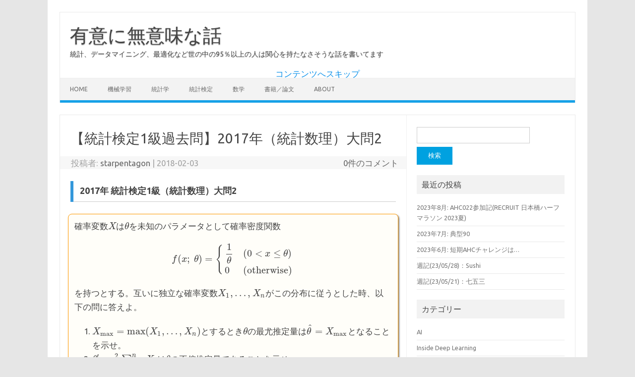

--- FILE ---
content_type: text/html; charset=UTF-8
request_url: https://starpentagon.net/analytics/stat_certificate_2017_stat_problem2/
body_size: 15637
content:
<!DOCTYPE html>
<!--[if IE 7]>
<html class="ie ie7" dir="ltr" lang="ja">
<![endif]-->
<!--[if IE 8]>
<html class="ie ie8" dir="ltr" lang="ja">
<![endif]-->
<!--[if !(IE 7) | !(IE 8)  ]><!-->
<html dir="ltr" lang="ja">
<!--<![endif]-->
<head>
<meta charset="UTF-8" />
<meta name="viewport" content="width=device-width" />
<link rel="profile" href="http://gmpg.org/xfn/11" />
<link rel="pingback" href="https://starpentagon.net/analytics/xmlrpc.php" />
<!--[if lt IE 9]>
<script src="https://starpentagon.net/analytics/wp-content/themes/iconic-one/js/html5.js" type="text/javascript"></script>
<![endif]-->
<title>【統計検定1級過去問】2017年（統計数理）大問2 | 有意に無意味な話</title>
	<style>img:is([sizes="auto" i], [sizes^="auto," i]) { contain-intrinsic-size: 3000px 1500px }</style>
	
		<!-- All in One SEO 4.8.2 - aioseo.com -->
	<meta name="description" content="2017年 統計検定1級（統計数理）大問2の問題文です。" />
	<meta name="robots" content="max-image-preview:large" />
	<meta name="author" content="starpentagon"/>
	<link rel="canonical" href="https://starpentagon.net/analytics/stat_certificate_2017_stat_problem2/" />
	<meta name="generator" content="All in One SEO (AIOSEO) 4.8.2" />
		<meta name="twitter:card" content="summary" />
		<meta name="twitter:site" content="@stat_learning" />
		<meta name="twitter:title" content="【統計検定1級過去問】2017年（統計数理）大問2 | 有意に無意味な話" />
		<meta name="twitter:description" content="2017年 統計検定1級（統計数理）大問2の問題文です。" />
		<meta name="twitter:creator" content="@stat_learning" />
		<meta name="twitter:image" content="https://starpentagon.net/analytics/wp-content/uploads/2017/02/profile.png" />
		<script type="application/ld+json" class="aioseo-schema">
			{"@context":"https:\/\/schema.org","@graph":[{"@type":"Article","@id":"https:\/\/starpentagon.net\/analytics\/stat_certificate_2017_stat_problem2\/#article","name":"\u3010\u7d71\u8a08\u691c\u5b9a1\u7d1a\u904e\u53bb\u554f\u30112017\u5e74\uff08\u7d71\u8a08\u6570\u7406\uff09\u5927\u554f2 | \u6709\u610f\u306b\u7121\u610f\u5473\u306a\u8a71","headline":"\u3010\u7d71\u8a08\u691c\u5b9a1\u7d1a\u904e\u53bb\u554f\u30112017\u5e74\uff08\u7d71\u8a08\u6570\u7406\uff09\u5927\u554f2","author":{"@id":"https:\/\/starpentagon.net\/analytics\/author\/starpentagon\/#author"},"publisher":{"@id":"https:\/\/starpentagon.net\/analytics\/#person"},"image":{"@type":"ImageObject","@id":"https:\/\/starpentagon.net\/analytics\/stat_certificate_2017_stat_problem2\/#articleImage","url":"https:\/\/secure.gravatar.com\/avatar\/1efc88939f7f29bee41e53edd26b9003f665defa7405d8480f5ff3c1a2a88f32?s=96&d=mm&r=g","width":96,"height":96,"caption":"starpentagon"},"datePublished":"2018-02-03T21:31:42+09:00","dateModified":"2020-08-12T11:21:09+09:00","inLanguage":"ja","mainEntityOfPage":{"@id":"https:\/\/starpentagon.net\/analytics\/stat_certificate_2017_stat_problem2\/#webpage"},"isPartOf":{"@id":"https:\/\/starpentagon.net\/analytics\/stat_certificate_2017_stat_problem2\/#webpage"},"articleSection":"\u7d71\u8a08\u691c\u5b9a"},{"@type":"BreadcrumbList","@id":"https:\/\/starpentagon.net\/analytics\/stat_certificate_2017_stat_problem2\/#breadcrumblist","itemListElement":[{"@type":"ListItem","@id":"https:\/\/starpentagon.net\/analytics\/#listItem","position":1,"name":"\u5bb6","item":"https:\/\/starpentagon.net\/analytics\/","nextItem":{"@type":"ListItem","@id":"https:\/\/starpentagon.net\/analytics\/stat_certificate_2017_stat_problem2\/#listItem","name":"\u3010\u7d71\u8a08\u691c\u5b9a1\u7d1a\u904e\u53bb\u554f\u30112017\u5e74\uff08\u7d71\u8a08\u6570\u7406\uff09\u5927\u554f2"}},{"@type":"ListItem","@id":"https:\/\/starpentagon.net\/analytics\/stat_certificate_2017_stat_problem2\/#listItem","position":2,"name":"\u3010\u7d71\u8a08\u691c\u5b9a1\u7d1a\u904e\u53bb\u554f\u30112017\u5e74\uff08\u7d71\u8a08\u6570\u7406\uff09\u5927\u554f2","previousItem":{"@type":"ListItem","@id":"https:\/\/starpentagon.net\/analytics\/#listItem","name":"\u5bb6"}}]},{"@type":"Person","@id":"https:\/\/starpentagon.net\/analytics\/#person","name":"Koichi NABETANI","image":"https:\/\/starpentagon.net\/analytics\/wp-content\/uploads\/2017\/02\/profile.png","sameAs":["https:\/\/twitter.com\/stat_learning"]},{"@type":"Person","@id":"https:\/\/starpentagon.net\/analytics\/author\/starpentagon\/#author","url":"https:\/\/starpentagon.net\/analytics\/author\/starpentagon\/","name":"starpentagon","image":{"@type":"ImageObject","@id":"https:\/\/starpentagon.net\/analytics\/stat_certificate_2017_stat_problem2\/#authorImage","url":"https:\/\/secure.gravatar.com\/avatar\/1efc88939f7f29bee41e53edd26b9003f665defa7405d8480f5ff3c1a2a88f32?s=96&d=mm&r=g","width":96,"height":96,"caption":"starpentagon"},"sameAs":["@stat_learning"]},{"@type":"WebPage","@id":"https:\/\/starpentagon.net\/analytics\/stat_certificate_2017_stat_problem2\/#webpage","url":"https:\/\/starpentagon.net\/analytics\/stat_certificate_2017_stat_problem2\/","name":"\u3010\u7d71\u8a08\u691c\u5b9a1\u7d1a\u904e\u53bb\u554f\u30112017\u5e74\uff08\u7d71\u8a08\u6570\u7406\uff09\u5927\u554f2 | \u6709\u610f\u306b\u7121\u610f\u5473\u306a\u8a71","description":"2017\u5e74 \u7d71\u8a08\u691c\u5b9a1\u7d1a\uff08\u7d71\u8a08\u6570\u7406\uff09\u5927\u554f2\u306e\u554f\u984c\u6587\u3067\u3059\u3002","inLanguage":"ja","isPartOf":{"@id":"https:\/\/starpentagon.net\/analytics\/#website"},"breadcrumb":{"@id":"https:\/\/starpentagon.net\/analytics\/stat_certificate_2017_stat_problem2\/#breadcrumblist"},"author":{"@id":"https:\/\/starpentagon.net\/analytics\/author\/starpentagon\/#author"},"creator":{"@id":"https:\/\/starpentagon.net\/analytics\/author\/starpentagon\/#author"},"datePublished":"2018-02-03T21:31:42+09:00","dateModified":"2020-08-12T11:21:09+09:00"},{"@type":"WebSite","@id":"https:\/\/starpentagon.net\/analytics\/#website","url":"https:\/\/starpentagon.net\/analytics\/","name":"\u6709\u610f\u306b\u7121\u610f\u5473\u306a\u8a71","description":"\u7d71\u8a08\u3001\u30c7\u30fc\u30bf\u30de\u30a4\u30cb\u30f3\u30b0\u3001\u6700\u9069\u5316\u306a\u3069\u4e16\u306e\u4e2d\u306e95\uff05\u4ee5\u4e0a\u306e\u4eba\u306f\u95a2\u5fc3\u3092\u6301\u305f\u306a\u3055\u305d\u3046\u306a\u8a71\u3092\u66f8\u3044\u3066\u307e\u3059","inLanguage":"ja","publisher":{"@id":"https:\/\/starpentagon.net\/analytics\/#person"}}]}
		</script>
		<!-- All in One SEO -->

<link rel='dns-prefetch' href='//fonts.googleapis.com' />
<link rel="alternate" type="application/rss+xml" title="有意に無意味な話 &raquo; フィード" href="https://starpentagon.net/analytics/feed/" />
<link rel="alternate" type="application/rss+xml" title="有意に無意味な話 &raquo; コメントフィード" href="https://starpentagon.net/analytics/comments/feed/" />
<link rel="alternate" type="application/rss+xml" title="有意に無意味な話 &raquo; 【統計検定1級過去問】2017年（統計数理）大問2 のコメントのフィード" href="https://starpentagon.net/analytics/stat_certificate_2017_stat_problem2/feed/" />
<script type="text/javascript">
/* <![CDATA[ */
window._wpemojiSettings = {"baseUrl":"https:\/\/s.w.org\/images\/core\/emoji\/16.0.1\/72x72\/","ext":".png","svgUrl":"https:\/\/s.w.org\/images\/core\/emoji\/16.0.1\/svg\/","svgExt":".svg","source":{"concatemoji":"https:\/\/starpentagon.net\/analytics\/wp-includes\/js\/wp-emoji-release.min.js?ver=6.8.3"}};
/*! This file is auto-generated */
!function(s,n){var o,i,e;function c(e){try{var t={supportTests:e,timestamp:(new Date).valueOf()};sessionStorage.setItem(o,JSON.stringify(t))}catch(e){}}function p(e,t,n){e.clearRect(0,0,e.canvas.width,e.canvas.height),e.fillText(t,0,0);var t=new Uint32Array(e.getImageData(0,0,e.canvas.width,e.canvas.height).data),a=(e.clearRect(0,0,e.canvas.width,e.canvas.height),e.fillText(n,0,0),new Uint32Array(e.getImageData(0,0,e.canvas.width,e.canvas.height).data));return t.every(function(e,t){return e===a[t]})}function u(e,t){e.clearRect(0,0,e.canvas.width,e.canvas.height),e.fillText(t,0,0);for(var n=e.getImageData(16,16,1,1),a=0;a<n.data.length;a++)if(0!==n.data[a])return!1;return!0}function f(e,t,n,a){switch(t){case"flag":return n(e,"\ud83c\udff3\ufe0f\u200d\u26a7\ufe0f","\ud83c\udff3\ufe0f\u200b\u26a7\ufe0f")?!1:!n(e,"\ud83c\udde8\ud83c\uddf6","\ud83c\udde8\u200b\ud83c\uddf6")&&!n(e,"\ud83c\udff4\udb40\udc67\udb40\udc62\udb40\udc65\udb40\udc6e\udb40\udc67\udb40\udc7f","\ud83c\udff4\u200b\udb40\udc67\u200b\udb40\udc62\u200b\udb40\udc65\u200b\udb40\udc6e\u200b\udb40\udc67\u200b\udb40\udc7f");case"emoji":return!a(e,"\ud83e\udedf")}return!1}function g(e,t,n,a){var r="undefined"!=typeof WorkerGlobalScope&&self instanceof WorkerGlobalScope?new OffscreenCanvas(300,150):s.createElement("canvas"),o=r.getContext("2d",{willReadFrequently:!0}),i=(o.textBaseline="top",o.font="600 32px Arial",{});return e.forEach(function(e){i[e]=t(o,e,n,a)}),i}function t(e){var t=s.createElement("script");t.src=e,t.defer=!0,s.head.appendChild(t)}"undefined"!=typeof Promise&&(o="wpEmojiSettingsSupports",i=["flag","emoji"],n.supports={everything:!0,everythingExceptFlag:!0},e=new Promise(function(e){s.addEventListener("DOMContentLoaded",e,{once:!0})}),new Promise(function(t){var n=function(){try{var e=JSON.parse(sessionStorage.getItem(o));if("object"==typeof e&&"number"==typeof e.timestamp&&(new Date).valueOf()<e.timestamp+604800&&"object"==typeof e.supportTests)return e.supportTests}catch(e){}return null}();if(!n){if("undefined"!=typeof Worker&&"undefined"!=typeof OffscreenCanvas&&"undefined"!=typeof URL&&URL.createObjectURL&&"undefined"!=typeof Blob)try{var e="postMessage("+g.toString()+"("+[JSON.stringify(i),f.toString(),p.toString(),u.toString()].join(",")+"));",a=new Blob([e],{type:"text/javascript"}),r=new Worker(URL.createObjectURL(a),{name:"wpTestEmojiSupports"});return void(r.onmessage=function(e){c(n=e.data),r.terminate(),t(n)})}catch(e){}c(n=g(i,f,p,u))}t(n)}).then(function(e){for(var t in e)n.supports[t]=e[t],n.supports.everything=n.supports.everything&&n.supports[t],"flag"!==t&&(n.supports.everythingExceptFlag=n.supports.everythingExceptFlag&&n.supports[t]);n.supports.everythingExceptFlag=n.supports.everythingExceptFlag&&!n.supports.flag,n.DOMReady=!1,n.readyCallback=function(){n.DOMReady=!0}}).then(function(){return e}).then(function(){var e;n.supports.everything||(n.readyCallback(),(e=n.source||{}).concatemoji?t(e.concatemoji):e.wpemoji&&e.twemoji&&(t(e.twemoji),t(e.wpemoji)))}))}((window,document),window._wpemojiSettings);
/* ]]> */
</script>
<link rel='stylesheet' id='mci-footnotes-jquery-tooltips-pagelayout-none-css' href='https://starpentagon.net/analytics/wp-content/plugins/footnotes/css/footnotes-jqttbrpl0.min.css?ver=2.7.3' type='text/css' media='all' />
<style id='wp-emoji-styles-inline-css' type='text/css'>

	img.wp-smiley, img.emoji {
		display: inline !important;
		border: none !important;
		box-shadow: none !important;
		height: 1em !important;
		width: 1em !important;
		margin: 0 0.07em !important;
		vertical-align: -0.1em !important;
		background: none !important;
		padding: 0 !important;
	}
</style>
<link rel='stylesheet' id='wp-block-library-css' href='https://starpentagon.net/analytics/wp-includes/css/dist/block-library/style.min.css?ver=6.8.3' type='text/css' media='all' />
<style id='classic-theme-styles-inline-css' type='text/css'>
/*! This file is auto-generated */
.wp-block-button__link{color:#fff;background-color:#32373c;border-radius:9999px;box-shadow:none;text-decoration:none;padding:calc(.667em + 2px) calc(1.333em + 2px);font-size:1.125em}.wp-block-file__button{background:#32373c;color:#fff;text-decoration:none}
</style>
<link rel='stylesheet' id='quads-style-css-css' href='https://starpentagon.net/analytics/wp-content/plugins/quick-adsense-reloaded/includes/gutenberg/dist/blocks.style.build.css?ver=2.0.91' type='text/css' media='all' />
<style id='global-styles-inline-css' type='text/css'>
:root{--wp--preset--aspect-ratio--square: 1;--wp--preset--aspect-ratio--4-3: 4/3;--wp--preset--aspect-ratio--3-4: 3/4;--wp--preset--aspect-ratio--3-2: 3/2;--wp--preset--aspect-ratio--2-3: 2/3;--wp--preset--aspect-ratio--16-9: 16/9;--wp--preset--aspect-ratio--9-16: 9/16;--wp--preset--color--black: #000000;--wp--preset--color--cyan-bluish-gray: #abb8c3;--wp--preset--color--white: #ffffff;--wp--preset--color--pale-pink: #f78da7;--wp--preset--color--vivid-red: #cf2e2e;--wp--preset--color--luminous-vivid-orange: #ff6900;--wp--preset--color--luminous-vivid-amber: #fcb900;--wp--preset--color--light-green-cyan: #7bdcb5;--wp--preset--color--vivid-green-cyan: #00d084;--wp--preset--color--pale-cyan-blue: #8ed1fc;--wp--preset--color--vivid-cyan-blue: #0693e3;--wp--preset--color--vivid-purple: #9b51e0;--wp--preset--gradient--vivid-cyan-blue-to-vivid-purple: linear-gradient(135deg,rgba(6,147,227,1) 0%,rgb(155,81,224) 100%);--wp--preset--gradient--light-green-cyan-to-vivid-green-cyan: linear-gradient(135deg,rgb(122,220,180) 0%,rgb(0,208,130) 100%);--wp--preset--gradient--luminous-vivid-amber-to-luminous-vivid-orange: linear-gradient(135deg,rgba(252,185,0,1) 0%,rgba(255,105,0,1) 100%);--wp--preset--gradient--luminous-vivid-orange-to-vivid-red: linear-gradient(135deg,rgba(255,105,0,1) 0%,rgb(207,46,46) 100%);--wp--preset--gradient--very-light-gray-to-cyan-bluish-gray: linear-gradient(135deg,rgb(238,238,238) 0%,rgb(169,184,195) 100%);--wp--preset--gradient--cool-to-warm-spectrum: linear-gradient(135deg,rgb(74,234,220) 0%,rgb(151,120,209) 20%,rgb(207,42,186) 40%,rgb(238,44,130) 60%,rgb(251,105,98) 80%,rgb(254,248,76) 100%);--wp--preset--gradient--blush-light-purple: linear-gradient(135deg,rgb(255,206,236) 0%,rgb(152,150,240) 100%);--wp--preset--gradient--blush-bordeaux: linear-gradient(135deg,rgb(254,205,165) 0%,rgb(254,45,45) 50%,rgb(107,0,62) 100%);--wp--preset--gradient--luminous-dusk: linear-gradient(135deg,rgb(255,203,112) 0%,rgb(199,81,192) 50%,rgb(65,88,208) 100%);--wp--preset--gradient--pale-ocean: linear-gradient(135deg,rgb(255,245,203) 0%,rgb(182,227,212) 50%,rgb(51,167,181) 100%);--wp--preset--gradient--electric-grass: linear-gradient(135deg,rgb(202,248,128) 0%,rgb(113,206,126) 100%);--wp--preset--gradient--midnight: linear-gradient(135deg,rgb(2,3,129) 0%,rgb(40,116,252) 100%);--wp--preset--font-size--small: 13px;--wp--preset--font-size--medium: 20px;--wp--preset--font-size--large: 36px;--wp--preset--font-size--x-large: 42px;--wp--preset--spacing--20: 0.44rem;--wp--preset--spacing--30: 0.67rem;--wp--preset--spacing--40: 1rem;--wp--preset--spacing--50: 1.5rem;--wp--preset--spacing--60: 2.25rem;--wp--preset--spacing--70: 3.38rem;--wp--preset--spacing--80: 5.06rem;--wp--preset--shadow--natural: 6px 6px 9px rgba(0, 0, 0, 0.2);--wp--preset--shadow--deep: 12px 12px 50px rgba(0, 0, 0, 0.4);--wp--preset--shadow--sharp: 6px 6px 0px rgba(0, 0, 0, 0.2);--wp--preset--shadow--outlined: 6px 6px 0px -3px rgba(255, 255, 255, 1), 6px 6px rgba(0, 0, 0, 1);--wp--preset--shadow--crisp: 6px 6px 0px rgba(0, 0, 0, 1);}:where(.is-layout-flex){gap: 0.5em;}:where(.is-layout-grid){gap: 0.5em;}body .is-layout-flex{display: flex;}.is-layout-flex{flex-wrap: wrap;align-items: center;}.is-layout-flex > :is(*, div){margin: 0;}body .is-layout-grid{display: grid;}.is-layout-grid > :is(*, div){margin: 0;}:where(.wp-block-columns.is-layout-flex){gap: 2em;}:where(.wp-block-columns.is-layout-grid){gap: 2em;}:where(.wp-block-post-template.is-layout-flex){gap: 1.25em;}:where(.wp-block-post-template.is-layout-grid){gap: 1.25em;}.has-black-color{color: var(--wp--preset--color--black) !important;}.has-cyan-bluish-gray-color{color: var(--wp--preset--color--cyan-bluish-gray) !important;}.has-white-color{color: var(--wp--preset--color--white) !important;}.has-pale-pink-color{color: var(--wp--preset--color--pale-pink) !important;}.has-vivid-red-color{color: var(--wp--preset--color--vivid-red) !important;}.has-luminous-vivid-orange-color{color: var(--wp--preset--color--luminous-vivid-orange) !important;}.has-luminous-vivid-amber-color{color: var(--wp--preset--color--luminous-vivid-amber) !important;}.has-light-green-cyan-color{color: var(--wp--preset--color--light-green-cyan) !important;}.has-vivid-green-cyan-color{color: var(--wp--preset--color--vivid-green-cyan) !important;}.has-pale-cyan-blue-color{color: var(--wp--preset--color--pale-cyan-blue) !important;}.has-vivid-cyan-blue-color{color: var(--wp--preset--color--vivid-cyan-blue) !important;}.has-vivid-purple-color{color: var(--wp--preset--color--vivid-purple) !important;}.has-black-background-color{background-color: var(--wp--preset--color--black) !important;}.has-cyan-bluish-gray-background-color{background-color: var(--wp--preset--color--cyan-bluish-gray) !important;}.has-white-background-color{background-color: var(--wp--preset--color--white) !important;}.has-pale-pink-background-color{background-color: var(--wp--preset--color--pale-pink) !important;}.has-vivid-red-background-color{background-color: var(--wp--preset--color--vivid-red) !important;}.has-luminous-vivid-orange-background-color{background-color: var(--wp--preset--color--luminous-vivid-orange) !important;}.has-luminous-vivid-amber-background-color{background-color: var(--wp--preset--color--luminous-vivid-amber) !important;}.has-light-green-cyan-background-color{background-color: var(--wp--preset--color--light-green-cyan) !important;}.has-vivid-green-cyan-background-color{background-color: var(--wp--preset--color--vivid-green-cyan) !important;}.has-pale-cyan-blue-background-color{background-color: var(--wp--preset--color--pale-cyan-blue) !important;}.has-vivid-cyan-blue-background-color{background-color: var(--wp--preset--color--vivid-cyan-blue) !important;}.has-vivid-purple-background-color{background-color: var(--wp--preset--color--vivid-purple) !important;}.has-black-border-color{border-color: var(--wp--preset--color--black) !important;}.has-cyan-bluish-gray-border-color{border-color: var(--wp--preset--color--cyan-bluish-gray) !important;}.has-white-border-color{border-color: var(--wp--preset--color--white) !important;}.has-pale-pink-border-color{border-color: var(--wp--preset--color--pale-pink) !important;}.has-vivid-red-border-color{border-color: var(--wp--preset--color--vivid-red) !important;}.has-luminous-vivid-orange-border-color{border-color: var(--wp--preset--color--luminous-vivid-orange) !important;}.has-luminous-vivid-amber-border-color{border-color: var(--wp--preset--color--luminous-vivid-amber) !important;}.has-light-green-cyan-border-color{border-color: var(--wp--preset--color--light-green-cyan) !important;}.has-vivid-green-cyan-border-color{border-color: var(--wp--preset--color--vivid-green-cyan) !important;}.has-pale-cyan-blue-border-color{border-color: var(--wp--preset--color--pale-cyan-blue) !important;}.has-vivid-cyan-blue-border-color{border-color: var(--wp--preset--color--vivid-cyan-blue) !important;}.has-vivid-purple-border-color{border-color: var(--wp--preset--color--vivid-purple) !important;}.has-vivid-cyan-blue-to-vivid-purple-gradient-background{background: var(--wp--preset--gradient--vivid-cyan-blue-to-vivid-purple) !important;}.has-light-green-cyan-to-vivid-green-cyan-gradient-background{background: var(--wp--preset--gradient--light-green-cyan-to-vivid-green-cyan) !important;}.has-luminous-vivid-amber-to-luminous-vivid-orange-gradient-background{background: var(--wp--preset--gradient--luminous-vivid-amber-to-luminous-vivid-orange) !important;}.has-luminous-vivid-orange-to-vivid-red-gradient-background{background: var(--wp--preset--gradient--luminous-vivid-orange-to-vivid-red) !important;}.has-very-light-gray-to-cyan-bluish-gray-gradient-background{background: var(--wp--preset--gradient--very-light-gray-to-cyan-bluish-gray) !important;}.has-cool-to-warm-spectrum-gradient-background{background: var(--wp--preset--gradient--cool-to-warm-spectrum) !important;}.has-blush-light-purple-gradient-background{background: var(--wp--preset--gradient--blush-light-purple) !important;}.has-blush-bordeaux-gradient-background{background: var(--wp--preset--gradient--blush-bordeaux) !important;}.has-luminous-dusk-gradient-background{background: var(--wp--preset--gradient--luminous-dusk) !important;}.has-pale-ocean-gradient-background{background: var(--wp--preset--gradient--pale-ocean) !important;}.has-electric-grass-gradient-background{background: var(--wp--preset--gradient--electric-grass) !important;}.has-midnight-gradient-background{background: var(--wp--preset--gradient--midnight) !important;}.has-small-font-size{font-size: var(--wp--preset--font-size--small) !important;}.has-medium-font-size{font-size: var(--wp--preset--font-size--medium) !important;}.has-large-font-size{font-size: var(--wp--preset--font-size--large) !important;}.has-x-large-font-size{font-size: var(--wp--preset--font-size--x-large) !important;}
:where(.wp-block-post-template.is-layout-flex){gap: 1.25em;}:where(.wp-block-post-template.is-layout-grid){gap: 1.25em;}
:where(.wp-block-columns.is-layout-flex){gap: 2em;}:where(.wp-block-columns.is-layout-grid){gap: 2em;}
:root :where(.wp-block-pullquote){font-size: 1.5em;line-height: 1.6;}
</style>
<link rel='stylesheet' id='parent-style-css' href='https://starpentagon.net/analytics/wp-content/themes/iconic-one/style.css?ver=6.8.3' type='text/css' media='all' />
<link rel='stylesheet' id='themonic-fonts-css' href='https://fonts.googleapis.com/css?family=Ubuntu%3A400%2C700&#038;subset=latin%2Clatin-ext' type='text/css' media='all' />
<link rel='stylesheet' id='themonic-style-css' href='https://starpentagon.net/analytics/wp-content/themes/iconic-one-child/style.css?ver=2.4' type='text/css' media='all' />
<link rel='stylesheet' id='custom-style-css' href='https://starpentagon.net/analytics/wp-content/themes/iconic-one/custom.css?ver=6.8.3' type='text/css' media='all' />
<!--[if lt IE 9]>
<link rel='stylesheet' id='themonic-ie-css' href='https://starpentagon.net/analytics/wp-content/themes/iconic-one/css/ie.css?ver=20130305' type='text/css' media='all' />
<![endif]-->
<style id='akismet-widget-style-inline-css' type='text/css'>

			.a-stats {
				--akismet-color-mid-green: #357b49;
				--akismet-color-white: #fff;
				--akismet-color-light-grey: #f6f7f7;

				max-width: 350px;
				width: auto;
			}

			.a-stats * {
				all: unset;
				box-sizing: border-box;
			}

			.a-stats strong {
				font-weight: 600;
			}

			.a-stats a.a-stats__link,
			.a-stats a.a-stats__link:visited,
			.a-stats a.a-stats__link:active {
				background: var(--akismet-color-mid-green);
				border: none;
				box-shadow: none;
				border-radius: 8px;
				color: var(--akismet-color-white);
				cursor: pointer;
				display: block;
				font-family: -apple-system, BlinkMacSystemFont, 'Segoe UI', 'Roboto', 'Oxygen-Sans', 'Ubuntu', 'Cantarell', 'Helvetica Neue', sans-serif;
				font-weight: 500;
				padding: 12px;
				text-align: center;
				text-decoration: none;
				transition: all 0.2s ease;
			}

			/* Extra specificity to deal with TwentyTwentyOne focus style */
			.widget .a-stats a.a-stats__link:focus {
				background: var(--akismet-color-mid-green);
				color: var(--akismet-color-white);
				text-decoration: none;
			}

			.a-stats a.a-stats__link:hover {
				filter: brightness(110%);
				box-shadow: 0 4px 12px rgba(0, 0, 0, 0.06), 0 0 2px rgba(0, 0, 0, 0.16);
			}

			.a-stats .count {
				color: var(--akismet-color-white);
				display: block;
				font-size: 1.5em;
				line-height: 1.4;
				padding: 0 13px;
				white-space: nowrap;
			}
		
</style>
<link rel='stylesheet' id='fancybox-css' href='https://starpentagon.net/analytics/wp-content/plugins/easy-fancybox/fancybox/1.5.4/jquery.fancybox.min.css?ver=6.8.3' type='text/css' media='screen' />
<style id='fancybox-inline-css' type='text/css'>
#fancybox-outer{background:#ffffff}#fancybox-content{background:#ffffff;border-color:#ffffff;color:#000000;}#fancybox-title,#fancybox-title-float-main{color:#fff}
</style>
<style id='quads-styles-inline-css' type='text/css'>

    .quads-location ins.adsbygoogle {
        background: transparent !important;
    }.quads-location .quads_rotator_img{ opacity:1 !important;}
    .quads.quads_ad_container { display: grid; grid-template-columns: auto; grid-gap: 10px; padding: 10px; }
    .grid_image{animation: fadeIn 0.5s;-webkit-animation: fadeIn 0.5s;-moz-animation: fadeIn 0.5s;
        -o-animation: fadeIn 0.5s;-ms-animation: fadeIn 0.5s;}
    .quads-ad-label { font-size: 12px; text-align: center; color: #333;}
    .quads_click_impression { display: none;} .quads-location, .quads-ads-space{max-width:100%;} @media only screen and (max-width: 480px) { .quads-ads-space, .penci-builder-element .quads-ads-space{max-width:340px;}}
</style>
<script type="text/javascript" src="https://starpentagon.net/analytics/wp-includes/js/jquery/jquery.min.js?ver=3.7.1" id="jquery-core-js"></script>
<script type="text/javascript" src="https://starpentagon.net/analytics/wp-includes/js/jquery/jquery-migrate.min.js?ver=3.4.1" id="jquery-migrate-js"></script>
<script type="text/javascript" src="https://starpentagon.net/analytics/wp-content/plugins/footnotes/js/jquery.tools.min.js?ver=1.2.7.redacted.2" id="mci-footnotes-jquery-tools-js"></script>
<link rel="https://api.w.org/" href="https://starpentagon.net/analytics/wp-json/" /><link rel="alternate" title="JSON" type="application/json" href="https://starpentagon.net/analytics/wp-json/wp/v2/posts/3691" /><link rel="EditURI" type="application/rsd+xml" title="RSD" href="https://starpentagon.net/analytics/xmlrpc.php?rsd" />
<meta name="generator" content="WordPress 6.8.3" />
<link rel='shortlink' href='https://starpentagon.net/analytics/?p=3691' />
<link rel="alternate" title="oEmbed (JSON)" type="application/json+oembed" href="https://starpentagon.net/analytics/wp-json/oembed/1.0/embed?url=https%3A%2F%2Fstarpentagon.net%2Fanalytics%2Fstat_certificate_2017_stat_problem2%2F" />
<link rel="alternate" title="oEmbed (XML)" type="text/xml+oembed" href="https://starpentagon.net/analytics/wp-json/oembed/1.0/embed?url=https%3A%2F%2Fstarpentagon.net%2Fanalytics%2Fstat_certificate_2017_stat_problem2%2F&#038;format=xml" />

<link rel="stylesheet" href="https://starpentagon.net/analytics/wp-content/plugins/count-per-day/counter.css" type="text/css" />
<script type="text/javascript">
	window._wp_rp_static_base_url = 'https://wprp.zemanta.com/static/';
	window._wp_rp_wp_ajax_url = "https://starpentagon.net/analytics/wp-admin/admin-ajax.php";
	window._wp_rp_plugin_version = '3.6.4';
	window._wp_rp_post_id = '3691';
	window._wp_rp_num_rel_posts = '5';
	window._wp_rp_thumbnails = true;
	window._wp_rp_post_title = '%E3%80%90%E7%B5%B1%E8%A8%88%E6%A4%9C%E5%AE%9A1%E7%B4%9A%E9%81%8E%E5%8E%BB%E5%95%8F%E3%80%912017%E5%B9%B4%EF%BC%88%E7%B5%B1%E8%A8%88%E6%95%B0%E7%90%86%EF%BC%89%E5%A4%A7%E5%95%8F2';
	window._wp_rp_post_tags = ['%E7%B5%B1%E8%A8%88%E6%A4%9C%E5%AE%9A', 'rm', 'max', 'theta'];
	window._wp_rp_promoted_content = true;
</script>
<link rel="stylesheet" href="https://starpentagon.net/analytics/wp-content/plugins/wordpress-23-related-posts-plugin/static/themes/vertical-m.css?version=3.6.4" />
<script>document.cookie = 'quads_browser_width='+screen.width;</script><style id="sccss">/* サイト全体のフォントサイズを変更する  */
body {
	font-size: 16px;
	font-size: 1.142857142rem;
}

h2{
	position: relative;
	padding: .25em 0 .5em .75em;
	border-left: 6px solid #3498db;
}

h2::after{
	position: absolute;
	left: 0;
	bottom: 0;
	content: '';
	width: 100%;
	height: 0;
	border-bottom: 1px solid #ccc;
}

h3{
	padding: .25em 0 .5em .75em;
	border-left: 6px solid #ccc;
	border-bottom: 1px solid #ccc;
}

h4{
	padding-bottom: .5em;
	border-bottom: 1px solid #ccc;  
}

div#formula {
    background-color: #f3f8ff;
    margin: 15px -5px 30px;
    padding: 10px 12px;
    box-shadow: 2px 2px 3px #888;
    -webkit-box-shadow: 2px 2px 3px #888;
    -moz-box-shadow: 2px 2px 3px #888;
    overflow: auto;
    border-radius: 8px;
    border: 1px solid #36c;
}

div#problem {
    background-color: #fffef9;
    margin: 15px -5px 30px;
    padding: 10px 12px;
    box-shadow: 2px 2px 3px #888;
    -webkit-box-shadow: 2px 2px 3px #888;
    -moz-box-shadow: 2px 2px 3px #888;
    overflow: auto;
    border-radius: 8px;
    border: 1px solid #f90;
}

div#info {
    background-color: #F2FFF2;
    margin: 15px -5px 30px;
    padding: 10px 12px;
    box-shadow: 2px 2px 3px #888;
    -webkit-box-shadow: 2px 2px 3px #888;
    -moz-box-shadow: 2px 2px 3px #888;
    overflow: auto;
    border-radius: 8px;
    border: 1px solid #008000;
}

div.ad-bottom {
    text-align:center;
}

table#center{
　　background: #ff8080;
	margin-left: auto;
	margin-right: auto
}

/* gifffer */
.gifffer {
	vertical-align: text-bottom;
	margin-left: auto;
	padding: 3px !important;
	background: #fff !important;
	outline: none;
}

.gifffer img {
	border: none !important;
	margin: 0;
	padding: 0;
}

/* Image Table */
.img-table ul{
  margin-bottom:15px;  /* 下のコンテンツまでの余白 */
}
.img-table li {
  width:30%;  /* 画像の横幅（3つなので） */
  height:180px;  /* 画像の高さ */
  overflow: hidden;  /* 高さをはみ出す部分は隠す */
  float: left;  /* 画像の左寄せ */
  list-style: none;  /* リストマークを削除 */
  margin:5px; /* 画像の周りの余白を削除 */
}
.img-table ul:after {
 content:"";
 clear:both;  /* 画像の回り込みを解除 */
 display:block;
}

@media screen and (max-width:599px){
 .img-table ul{
  margin-bottom:10px;  /* 下のコンテンツまでの余白 */
}
.img-table li {
  width:100%;
  height:100%;
  margin:0; 
}
}
</style>
<style type="text/css" media="all">
.footnotes_reference_container {margin-top: 24px !important; margin-bottom: 0px !important;}
.footnote_container_prepare > p {border-bottom: 1px solid #aaaaaa !important;}
.footnote_tooltip { font-size: 13px !important; color: #000000 !important; background-color: #ffffff !important; border-width: 1px !important; border-style: solid !important; border-color: #cccc99 !important; -webkit-box-shadow: 2px 2px 11px #666666; -moz-box-shadow: 2px 2px 11px #666666; box-shadow: 2px 2px 11px #666666; max-width: 450px !important;}


</style>
</head>
<body class="wp-singular post-template-default single single-post postid-3691 single-format-standard wp-theme-iconic-one wp-child-theme-iconic-one-child metaslider-plugin custom-font-enabled single-author">
<div id="page" class="site">
	<header id="masthead" class="site-header" role="banner">
					<div class="io-title-description">
			<a href="https://starpentagon.net/analytics/" title="有意に無意味な話" rel="home">有意に無意味な話</a>
				<br .../> 
								 <a class="site-description">統計、データマイニング、最適化など世の中の95％以上の人は関心を持たなさそうな話を書いてます</a>
						</div>
		
		
		<nav id="site-navigation" class="themonic-nav" role="navigation">
			<a class="assistive-text" href="#main" title="コンテンツへスキップ">コンテンツへスキップ</a>
			<ul id="menu-top" class="nav-menu"><li id="menu-item-1640" class="menu-item menu-item-type-post_type menu-item-object-page menu-item-home menu-item-1640"><a href="https://starpentagon.net/analytics/">Home</a></li>
<li id="menu-item-5809" class="menu-item menu-item-type-post_type menu-item-object-page menu-item-has-children menu-item-5809"><a href="https://starpentagon.net/analytics/machine_learning/">機械学習</a>
<ul class="sub-menu">
	<li id="menu-item-5853" class="menu-item menu-item-type-post_type menu-item-object-page menu-item-5853"><a href="https://starpentagon.net/analytics/supervised_learning_method/">教師あり学習手法</a></li>
	<li id="menu-item-7983" class="menu-item menu-item-type-post_type menu-item-object-page menu-item-7983"><a href="https://starpentagon.net/analytics/kaggle_titanic_ml_point/">Kaggleチュートリアルでみる機械学習のポイント</a></li>
</ul>
</li>
<li id="menu-item-1641" class="menu-item menu-item-type-post_type menu-item-object-page menu-item-1641"><a href="https://starpentagon.net/analytics/statistics/">統計学</a></li>
<li id="menu-item-1642" class="menu-item menu-item-type-post_type menu-item-object-page menu-item-has-children menu-item-1642"><a href="https://starpentagon.net/analytics/stat_certificate_1st/">統計検定</a>
<ul class="sub-menu">
	<li id="menu-item-1646" class="menu-item menu-item-type-post_type menu-item-object-page menu-item-1646"><a href="https://starpentagon.net/analytics/stat_certificate_1st/">統計検定1級とは</a></li>
	<li id="menu-item-2289" class="menu-item menu-item-type-post_type menu-item-object-post menu-item-2289"><a href="https://starpentagon.net/analytics/stat_certificate_difficulty/">難易度</a></li>
	<li id="menu-item-1654" class="menu-item menu-item-type-post_type menu-item-object-page menu-item-1654"><a href="https://starpentagon.net/analytics/stat_certificate_trend_math/">出題傾向（統計数理）</a></li>
	<li id="menu-item-1653" class="menu-item menu-item-type-post_type menu-item-object-page menu-item-1653"><a href="https://starpentagon.net/analytics/stat_certificate_trend_applied/">出題傾向（統計応用）</a></li>
	<li id="menu-item-1761" class="menu-item menu-item-type-post_type menu-item-object-page menu-item-1761"><a href="https://starpentagon.net/analytics/stat_certificate_past_problems/">過去問と解答例（1級）</a></li>
	<li id="menu-item-3932" class="menu-item menu-item-type-post_type menu-item-object-page menu-item-3932"><a href="https://starpentagon.net/analytics/stat_certificate_2nd_past_problems/">過去問と解答例（2級）</a></li>
	<li id="menu-item-1657" class="menu-item menu-item-type-post_type menu-item-object-page menu-item-1657"><a href="https://starpentagon.net/analytics/stat_certificate_1st_grade/">統計検定1級対策</a></li>
	<li id="menu-item-1643" class="menu-item menu-item-type-post_type menu-item-object-page menu-item-1643"><a href="https://starpentagon.net/analytics/stat_cerificate_1st/">受験記</a></li>
</ul>
</li>
<li id="menu-item-8165" class="menu-item menu-item-type-post_type menu-item-object-page menu-item-8165"><a href="https://starpentagon.net/analytics/mathematics/">数学</a></li>
<li id="menu-item-1644" class="menu-item menu-item-type-post_type menu-item-object-page menu-item-has-children menu-item-1644"><a href="https://starpentagon.net/analytics/book/">書籍／論文</a>
<ul class="sub-menu">
	<li id="menu-item-3124" class="menu-item menu-item-type-post_type menu-item-object-page menu-item-3124"><a href="https://starpentagon.net/analytics/book_ai/">人工知能</a></li>
	<li id="menu-item-3125" class="menu-item menu-item-type-post_type menu-item-object-page menu-item-3125"><a href="https://starpentagon.net/analytics/book_stat/">統計学</a></li>
	<li id="menu-item-3123" class="menu-item menu-item-type-post_type menu-item-object-page menu-item-3123"><a href="https://starpentagon.net/analytics/book_analytics/">アナリティクス</a></li>
	<li id="menu-item-3122" class="menu-item menu-item-type-post_type menu-item-object-page menu-item-3122"><a href="https://starpentagon.net/analytics/book_finance/">経済学・ファイナンス</a></li>
</ul>
</li>
<li id="menu-item-1645" class="menu-item menu-item-type-post_type menu-item-object-page menu-item-privacy-policy menu-item-1645"><a rel="privacy-policy" href="https://starpentagon.net/analytics/about/">About</a></li>
</ul>		</nav><!-- #site-navigation -->
		<div class="clear"></div>
		
		
	<script type="text/x-mathjax-config">
		MathJax.Hub.Config({ tex2jax: { inlineMath: [['[math]','[/math]']] } });
	</script>
	<script type="text/javascript"
		src="https://cdnjs.cloudflare.com/ajax/libs/mathjax/2.7.0/MathJax.js?config=TeX-AMS_HTML">
	</script>

	</header><!-- #masthead -->

	<div id="main" class="wrapper">	<div id="primary" class="site-content">
		<div id="content" role="main">

			
				
	<article id="post-3691" class="post-3691 post type-post status-publish format-standard hentry category-stat-certificate">
				<header class="entry-header">
						<h1 class="entry-title">【統計検定1級過去問】2017年（統計数理）大問2</h1>
									
		<div class="below-title-meta">
		<div class="adt">
		投稿者:        <span class="vcard author">
			<span class="fn"><a href="https://starpentagon.net/analytics/author/starpentagon/" title="starpentagon の投稿" rel="author">starpentagon</a></span>
        </span>
        <span class="meta-sep">|</span> 
			<span class="date updated">2018-02-03</span>		 
        </div>
		<div class="adt-comment">
		<a class="link-comments" href="https://starpentagon.net/analytics/stat_certificate_2017_stat_problem2/#respond">0件のコメント</a> 
        </div>       
		</div><!-- below title meta end -->
			
						
		</header><!-- .entry-header -->

							<div class="entry-content">
						<h2>2017年 統計検定1級（統計数理）大問2</h2>
<div id="problem">
確率変数[math]X[/math]は[math]\theta[/math]を未知のパラメータとして確率密度関数</p>
<p align="center">
[math]<br />
f(x;\ \theta) = \begin{cases} \dfrac{1}{\theta} &#038;(0 < x \leq \theta)\\ 0 &#038;({\rm otherwise})\end{cases}
[/math]
</p>
<p>を持つとする。互いに独立な確率変数[math]X_1,\dots,X_n[/math]がこの分布に従うとした時、以下の問に答えよ。</p>
<ol>
<li>[math]X_{\rm max} = \max(X_1,\dots,X_n)[/math]とするとき[math]\theta[/math]の最尤推定量は[math]\hat{\theta}=X_{\rm max}[/math]となることを示せ。</li>
<li>[math]\theta&#8217;=\frac{2}{n}\sum_{i=1}^n X_i[/math]は[math]\theta[/math]の不偏推定量であることを示せ。</li>
<li>[math]X_{\rm max}[/math]の確率密度関数を求め、[math]\theta&#8221;=\frac{n+1}{n}X_{\rm max}[/math]は[math]\theta[/math]の不偏推定量であることを示せ。</li>
<li>[math]V[\theta&#8217;], V[\theta&#8221;][/math]の大小を比較しどちらがより望ましいかを論ぜよ。</li>
</ol>
</div>
<p>（出典：統計検定HP「<a href="https://www.toukei-kentei.jp/about/grade1/#pastp">統計検定 1級の過去問題</a>」。問題文を一部略記。）</p>
<h2>シリーズ記事</h2>
<ul>
<li><a href="https://starpentagon.net/analytics/stat_certificate_past_problems/">過去問と解答例</a></li>
<li><a href="https://starpentagon.net/analytics/stat_certificate_2017_stat_problem1/">2017年（統計数理）大問1</a></li>
<li><a href="https://starpentagon.net/analytics/stat_certificate_2017_stat_answer1/">2017年（統計数理）大問1 解答例</a></li>
<li>2017年（統計数理）大問2（本記事）</li>
<li><a href="https://starpentagon.net/analytics/stat_certificate_2017_stat_answer2/">2017年（統計数理）大問2 解答例</a></li>
<li><a href="https://starpentagon.net/analytics/stat_certificate_2017_stat_problem4/">2017年（統計数理）大問4</a></li>
<li><a href="https://starpentagon.net/analytics/stat_certificate_2017_stat_answer4/">2017年（統計数理）大問4 解答例</a></li>
</ul>

											</div>
					
 					<p class="ad-label">スポンサーリンク</p>
				
					  
					<table　cellspacing="10">
					<table>
					<tr>
					<td>
		
						<div class="ad-bottom">
						<!-- ここにPC用の広告1つ目 -->
						<script async src="//pagead2.googlesyndication.com/pagead/js/adsbygoogle.js"></script>
						<!-- 有意に無意味_個別ページ_PC_footer_1 -->
						<ins class="adsbygoogle"
						     style="display:inline-block;width:336px;height:280px"
						     data-ad-client="ca-pub-8441231858070406"
						     data-ad-slot="3790984179"></ins>
						<script>
						(adsbygoogle = window.adsbygoogle || []).push({});
						</script>
						</div>

					</td>

					<td>
						<div class="ad-bottom">
						<!-- ここにPC用の広告2つ目 -->
						<script async src="//pagead2.googlesyndication.com/pagead/js/adsbygoogle.js"></script>
						<!-- 有意に無意味_個別ページ_PC_footer_2 -->
						<ins class="adsbygoogle"
						     style="display:inline-block;width:336px;height:280px"
						     data-ad-client="ca-pub-8441231858070406"
						     data-ad-slot="2174650171"></ins>
						<script>
						(adsbygoogle = window.adsbygoogle || []).push({});
						</script>

						</div>

					</td>
					</tr>
					</table>
					</table>
  
					 							<!-- .entry-content -->
		
	
	<!-- 関連記事 -->
	<br>
	
<div class="wp_rp_wrap  wp_rp_vertical_m" id="wp_rp_first"><div class="wp_rp_content"><h3 class="related_post_title">関連記事</h3><ul class="related_post wp_rp"><li data-position="0" data-poid="ex-in_3696" data-post-type="own_sourcefeed" ><a href="http://starpentagon.net/analytics/stat_certificate_2017_stat_answer2/" class="wp_rp_thumbnail"><img src="https://starpentagon.net/analytics/wp-content/plugins/wordpress-23-related-posts-plugin/static/thumbs/11.jpg" alt="【統計検定1級過去問】2017年（統計数理）大問2 解答例" width="150" height="150" /></a><a href="http://starpentagon.net/analytics/stat_certificate_2017_stat_answer2/" class="wp_rp_title">【統計検定1級過去問】2017年（統計数理）大問2 解答例</a></li><li data-position="1" data-poid="in-8825" data-post-type="empty" ><a href="https://starpentagon.net/analytics/gpu_server_gpu_2004_last/" class="wp_rp_thumbnail"><img src="https://starpentagon.net/analytics/wp-content/uploads/2021/02/gpu_server_software_stack-150x150.png" alt="Ubuntu20.04とdockerで機械学習用GPUサーバ構築（後編）" width="150" height="150" /></a><a href="https://starpentagon.net/analytics/gpu_server_gpu_2004_last/" class="wp_rp_title">Ubuntu20.04とdockerで機械学習用GPUサーバ構築（後編）</a></li><li data-position="2" data-poid="in-4570" data-post-type="empty" ><a href="https://starpentagon.net/analytics/or-vol55-no02-201002/" class="wp_rp_thumbnail"><img src="https://starpentagon.net/analytics/wp-content/plugins/wordpress-23-related-posts-plugin/static/thumbs/1.jpg" alt="オペレーションズ・リサーチ：平成20年度データ解析コンペティション特集号, vol.55 no.02(2010/02)" width="150" height="150" /></a><a href="https://starpentagon.net/analytics/or-vol55-no02-201002/" class="wp_rp_title">オペレーションズ・リサーチ：平成20年度データ解析コンペティション特集号, vol.55 no.02(2010/02)</a></li><li data-position="3" data-poid="in-6830" data-post-type="empty" ><a href="https://starpentagon.net/analytics/stat_certificate_2nd_201906_answer/" class="wp_rp_thumbnail"><img src="https://starpentagon.net/analytics/wp-content/plugins/wordpress-23-related-posts-plugin/static/thumbs/22.jpg" alt="【統計検定2級】2019年6月過去問　解答例" width="150" height="150" /></a><a href="https://starpentagon.net/analytics/stat_certificate_2nd_201906_answer/" class="wp_rp_title">【統計検定2級】2019年6月過去問　解答例</a></li><li data-position="4" data-poid="in-65" data-post-type="empty" ><a href="https://starpentagon.net/analytics/stat_certificate_sufficient_stat/" class="wp_rp_thumbnail"><img src="https://starpentagon.net/analytics/wp-content/plugins/wordpress-23-related-posts-plugin/static/thumbs/29.jpg" alt="【統計検定対策】十分統計量" width="150" height="150" /></a><a href="https://starpentagon.net/analytics/stat_certificate_sufficient_stat/" class="wp_rp_title">【統計検定対策】十分統計量</a></li></ul></div></div>

	<footer class="entry-meta">
					<span>カテゴリー: <a href="https://starpentagon.net/analytics/category/statistics/stat-certificate/" rel="category tag">統計検定</a></span>
								<span></span>
			
           						</footer><!-- .entry-meta -->
	</article><!-- #post -->				<nav class="nav-single">
					<div class="assistive-text">投稿ナビゲーション</div>
					<span class="nav-previous"><a href="https://starpentagon.net/analytics/stat_certificate_2017_stat_answer1/" rel="prev"><span class="meta-nav">&larr;</span> 【統計検定1級過去問】2017年（統計数理）大問1 解答例</a></span>
					<span class="nav-next"><a href="https://starpentagon.net/analytics/stat_certificate_2017_stat_answer2/" rel="next">【統計検定1級過去問】2017年（統計数理）大問2 解答例 <span class="meta-nav">&rarr;</span></a></span>
				</nav><!-- .nav-single -->

				
<div id="comments" class="comments-area">

	
	
		<div id="respond" class="comment-respond">
		<h3 id="reply-title" class="comment-reply-title">コメントを残す <small><a rel="nofollow" id="cancel-comment-reply-link" href="/analytics/stat_certificate_2017_stat_problem2/#respond" style="display:none;">コメントをキャンセル</a></small></h3><form action="https://starpentagon.net/analytics/wp-comments-post.php" method="post" id="commentform" class="comment-form"><p class="comment-notes"><span id="email-notes">メールアドレスが公開されることはありません。</span> <span class="required-field-message"><span class="required">※</span> が付いている欄は必須項目です</span></p><p class="comment-form-comment"><label for="comment">コメント <span class="required">※</span></label> <textarea id="comment" name="comment" cols="45" rows="8" maxlength="65525" required="required"></textarea></p><p class="comment-form-author"><label for="author">名前 <span class="required">※</span></label> <input id="author" name="author" type="text" value="" size="30" maxlength="245" autocomplete="name" required="required" /></p>
<p class="comment-form-email"><label for="email">メール <span class="required">※</span></label> <input id="email" name="email" type="text" value="" size="30" maxlength="100" aria-describedby="email-notes" autocomplete="email" required="required" /></p>
<p class="comment-form-url"><label for="url">サイト</label> <input id="url" name="url" type="text" value="" size="30" maxlength="200" autocomplete="url" /></p>
<p class="form-submit"><input name="submit" type="submit" id="submit" class="submit" value="コメントを送信" /> <input type='hidden' name='comment_post_ID' value='3691' id='comment_post_ID' />
<input type='hidden' name='comment_parent' id='comment_parent' value='0' />
</p><p style="display: none;"><input type="hidden" id="akismet_comment_nonce" name="akismet_comment_nonce" value="f6eeadbd5d" /></p><p style="display: none !important;" class="akismet-fields-container" data-prefix="ak_"><label>&#916;<textarea name="ak_hp_textarea" cols="45" rows="8" maxlength="100"></textarea></label><input type="hidden" id="ak_js_1" name="ak_js" value="181"/><script>document.getElementById( "ak_js_1" ).setAttribute( "value", ( new Date() ).getTime() );</script></p></form>	</div><!-- #respond -->
	
</div><!-- #comments .comments-area -->
			
		</div><!-- #content -->
	</div><!-- #primary -->


			<div id="secondary" class="widget-area" role="complementary">
			<aside id="search-2" class="widget widget_search"><form role="search" method="get" id="searchform" class="searchform" action="https://starpentagon.net/analytics/">
				<div>
					<label class="screen-reader-text" for="s">検索:</label>
					<input type="text" value="" name="s" id="s" />
					<input type="submit" id="searchsubmit" value="検索" />
				</div>
			</form></aside>
		<aside id="recent-posts-2" class="widget widget_recent_entries">
		<p class="widget-title">最近の投稿</p>
		<ul>
											<li>
					<a href="https://starpentagon.net/analytics/ahc022/">2023年8月: AHC022参加記(RECRUIT 日本橋ハーフマラソン 2023夏)</a>
									</li>
											<li>
					<a href="https://starpentagon.net/analytics/monthly_202307/">2023年7月: 典型90</a>
									</li>
											<li>
					<a href="https://starpentagon.net/analytics/monthly_202306/">2023年6月: 短期AHCチャレンジは…</a>
									</li>
											<li>
					<a href="https://starpentagon.net/analytics/weekly_230528/">週記(23/05/28)：Sushi</a>
									</li>
											<li>
					<a href="https://starpentagon.net/analytics/weekly_230521/">週記(23/05/21)：七五三</a>
									</li>
					</ul>

		</aside><aside id="categories-2" class="widget widget_categories"><p class="widget-title">カテゴリー</p>
			<ul>
					<li class="cat-item cat-item-8"><a href="https://starpentagon.net/analytics/category/ai/">AI</a>
</li>
	<li class="cat-item cat-item-14"><a href="https://starpentagon.net/analytics/category/ai/inside-deep-learning/">Inside Deep Learning</a>
</li>
	<li class="cat-item cat-item-15"><a href="https://starpentagon.net/analytics/category/python/">Python</a>
</li>
	<li class="cat-item cat-item-13"><a href="https://starpentagon.net/analytics/category/r%e8%a8%80%e8%aa%9e/">R言語</a>
</li>
	<li class="cat-item cat-item-11"><a href="https://starpentagon.net/analytics/category/ai/tensorflow/">TensorFlow</a>
</li>
	<li class="cat-item cat-item-17"><a href="https://starpentagon.net/analytics/category/ai/%e3%83%87%e3%83%bc%e3%82%bf%e3%82%bb%e3%83%83%e3%83%88/">データセット</a>
</li>
	<li class="cat-item cat-item-6"><a href="https://starpentagon.net/analytics/category/%e3%83%87%e3%83%bc%e3%82%bf%e3%83%9e%e3%82%a4%e3%83%8b%e3%83%b3%e3%82%b0/">データマイニング</a>
</li>
	<li class="cat-item cat-item-16"><a href="https://starpentagon.net/analytics/category/%e6%95%b0%e5%ad%a6/">数学</a>
</li>
	<li class="cat-item cat-item-5"><a href="https://starpentagon.net/analytics/category/%e6%9b%b8%e7%b1%8d/">書籍</a>
</li>
	<li class="cat-item cat-item-7"><a href="https://starpentagon.net/analytics/category/%e6%9c%80%e9%81%a9%e5%8c%96/">最適化</a>
</li>
	<li class="cat-item cat-item-18"><a href="https://starpentagon.net/analytics/category/%e6%a9%9f%e6%a2%b0%e5%ad%a6%e7%bf%92/">機械学習</a>
</li>
	<li class="cat-item cat-item-19"><a href="https://starpentagon.net/analytics/category/%e7%ab%b6%e6%8a%80%e3%83%97%e3%83%ad%e3%82%b0%e3%83%a9%e3%83%9f%e3%83%b3%e3%82%b0/">競技プログラミング</a>
</li>
	<li class="cat-item cat-item-1"><a href="https://starpentagon.net/analytics/category/statistics/">統計</a>
</li>
	<li class="cat-item cat-item-2"><a href="https://starpentagon.net/analytics/category/statistics/stat-certificate/">統計検定</a>
</li>
	<li class="cat-item cat-item-21"><a href="https://starpentagon.net/analytics/category/recent_history/">近況</a>
</li>
			</ul>

			</aside><aside id="text-4" class="widget widget_text"><p class="widget-title">プロフィール</p>			<div class="textwidget"><p><center><img src="https://starpentagon.net/analytics/wp-content/uploads/2017/02/profile.png" align="center" width="220" height="210"></center><br />
統計、データマイニング、最適化などの話を書いています。2016年11月に統計検定1級を受験しました。受験記は<a href=" https://starpentagon.net/analytics/stat_cerificate_1st/">こちら</a>。<br />
詳細プロフィールは<a href="https://starpentagon.net/analytics/about/">こちら</a>をご覧ください。</p>
</div>
		</aside><aside id="meta-2" class="widget widget_meta"><p class="widget-title">メタ情報</p>
		<ul>
						<li><a href="https://starpentagon.net/analytics/wp-login.php">ログイン</a></li>
			<li><a href="https://starpentagon.net/analytics/feed/">投稿フィード</a></li>
			<li><a href="https://starpentagon.net/analytics/comments/feed/">コメントフィード</a></li>

			<li><a href="https://ja.wordpress.org/">WordPress.org</a></li>
		</ul>

		</aside>		</div><!-- #secondary -->
		</div><!-- #main .wrapper -->
	<footer id="colophon" role="contentinfo">
		<div class="site-info">
		<div class="footercopy">custom footer text left</div>
		<div class="footercredit">custom footer text right</div>
		<div class="clear"></div>
		</div><!-- .site-info -->
		</footer><!-- #colophon -->
		<div class="site-wordpress">
				<a href="http://themonic.com/iconic-one/">Iconic One</a> Theme | Powered by <a href="http://wordpress.org">Wordpress</a>
				</div><!-- .site-info -->
				<div class="clear"></div>
</div><!-- #page -->

<script type="speculationrules">
{"prefetch":[{"source":"document","where":{"and":[{"href_matches":"\/analytics\/*"},{"not":{"href_matches":["\/analytics\/wp-*.php","\/analytics\/wp-admin\/*","\/analytics\/wp-content\/uploads\/*","\/analytics\/wp-content\/*","\/analytics\/wp-content\/plugins\/*","\/analytics\/wp-content\/themes\/iconic-one-child\/*","\/analytics\/wp-content\/themes\/iconic-one\/*","\/analytics\/*\\?(.+)"]}},{"not":{"selector_matches":"a[rel~=\"nofollow\"]"}},{"not":{"selector_matches":".no-prefetch, .no-prefetch a"}}]},"eagerness":"conservative"}]}
</script>
<script type="text/javascript" src="https://starpentagon.net/analytics/wp-includes/js/jquery/ui/core.min.js?ver=1.13.3" id="jquery-ui-core-js"></script>
<script type="text/javascript" src="https://starpentagon.net/analytics/wp-includes/js/jquery/ui/tooltip.min.js?ver=1.13.3" id="jquery-ui-tooltip-js"></script>
<script type="text/javascript" src="https://starpentagon.net/analytics/wp-includes/js/comment-reply.min.js?ver=6.8.3" id="comment-reply-js" async="async" data-wp-strategy="async"></script>
<script type="text/javascript" src="https://starpentagon.net/analytics/wp-content/themes/iconic-one/js/selectnav.js?ver=1.0" id="themonic-mobile-navigation-js"></script>
<script type="text/javascript" src="https://starpentagon.net/analytics/wp-content/plugins/easy-fancybox/vendor/purify.min.js?ver=6.8.3" id="fancybox-purify-js"></script>
<script type="text/javascript" src="https://starpentagon.net/analytics/wp-content/plugins/easy-fancybox/fancybox/1.5.4/jquery.fancybox.min.js?ver=6.8.3" id="jquery-fancybox-js"></script>
<script type="text/javascript" id="jquery-fancybox-js-after">
/* <![CDATA[ */
var fb_timeout, fb_opts={'autoScale':true,'showCloseButton':true,'width':560,'height':340,'margin':20,'pixelRatio':'false','padding':10,'centerOnScroll':false,'enableEscapeButton':true,'speedIn':300,'speedOut':300,'overlayShow':true,'hideOnOverlayClick':true,'overlayColor':'#000','overlayOpacity':0.6,'minViewportWidth':320,'minVpHeight':320,'disableCoreLightbox':'true','enableBlockControls':'true','fancybox_openBlockControls':'true' };
if(typeof easy_fancybox_handler==='undefined'){
var easy_fancybox_handler=function(){
jQuery([".nolightbox","a.wp-block-file__button","a.pin-it-button","a[href*='pinterest.com\/pin\/create']","a[href*='facebook.com\/share']","a[href*='twitter.com\/share']"].join(',')).addClass('nofancybox');
jQuery('a.fancybox-close').on('click',function(e){e.preventDefault();jQuery.fancybox.close()});
/* IMG */
						var unlinkedImageBlocks=jQuery(".wp-block-image > img:not(.nofancybox,figure.nofancybox>img)");
						unlinkedImageBlocks.wrap(function() {
							var href = jQuery( this ).attr( "src" );
							return "<a href='" + href + "'></a>";
						});
var fb_IMG_select=jQuery('a[href*=".jpg" i]:not(.nofancybox,li.nofancybox>a,figure.nofancybox>a),area[href*=".jpg" i]:not(.nofancybox),a[href*=".png" i]:not(.nofancybox,li.nofancybox>a,figure.nofancybox>a),area[href*=".png" i]:not(.nofancybox),a[href*=".webp" i]:not(.nofancybox,li.nofancybox>a,figure.nofancybox>a),area[href*=".webp" i]:not(.nofancybox),a[href*=".jpeg" i]:not(.nofancybox,li.nofancybox>a,figure.nofancybox>a),area[href*=".jpeg" i]:not(.nofancybox)');
fb_IMG_select.addClass('fancybox image');
var fb_IMG_sections=jQuery('.gallery,.wp-block-gallery,.tiled-gallery,.wp-block-jetpack-tiled-gallery,.ngg-galleryoverview,.ngg-imagebrowser,.nextgen_pro_blog_gallery,.nextgen_pro_film,.nextgen_pro_horizontal_filmstrip,.ngg-pro-masonry-wrapper,.ngg-pro-mosaic-container,.nextgen_pro_sidescroll,.nextgen_pro_slideshow,.nextgen_pro_thumbnail_grid,.tiled-gallery');
fb_IMG_sections.each(function(){jQuery(this).find(fb_IMG_select).attr('rel','gallery-'+fb_IMG_sections.index(this));});
jQuery('a.fancybox,area.fancybox,.fancybox>a').each(function(){jQuery(this).fancybox(jQuery.extend(true,{},fb_opts,{'transition':'elastic','transitionIn':'elastic','transitionOut':'elastic','opacity':false,'hideOnContentClick':false,'titleShow':true,'titlePosition':'over','titleFromAlt':true,'showNavArrows':true,'enableKeyboardNav':true,'cyclic':false,'mouseWheel':'true','changeSpeed':250,'changeFade':300}))});
};};
jQuery(easy_fancybox_handler);jQuery(document).on('post-load',easy_fancybox_handler);
/* ]]> */
</script>
<script type="text/javascript" src="https://starpentagon.net/analytics/wp-content/plugins/easy-fancybox/vendor/jquery.easing.min.js?ver=1.4.1" id="jquery-easing-js"></script>
<script type="text/javascript" src="https://starpentagon.net/analytics/wp-content/plugins/easy-fancybox/vendor/jquery.mousewheel.min.js?ver=3.1.13" id="jquery-mousewheel-js"></script>
<script type="text/javascript" src="https://starpentagon.net/analytics/wp-content/plugins/quick-adsense-reloaded/assets/js/ads.js?ver=2.0.91" id="quads-ads-js"></script>
<script defer type="text/javascript" src="https://starpentagon.net/analytics/wp-content/plugins/akismet/_inc/akismet-frontend.js?ver=1747478023" id="akismet-frontend-js"></script>
		
<script type="text/javascript" src="https://starpentagon.net/analytics/wp-content/plugins/gifffer/gifffer.min.js"></script>
<script type="text/javascript">
     window.onload = function() {
        Gifffer();
     }
</script>

</body>
</html>

--- FILE ---
content_type: text/html; charset=utf-8
request_url: https://www.google.com/recaptcha/api2/aframe
body_size: 266
content:
<!DOCTYPE HTML><html><head><meta http-equiv="content-type" content="text/html; charset=UTF-8"></head><body><script nonce="yeBrME2ECpF3o7SZylqEtA">/** Anti-fraud and anti-abuse applications only. See google.com/recaptcha */ try{var clients={'sodar':'https://pagead2.googlesyndication.com/pagead/sodar?'};window.addEventListener("message",function(a){try{if(a.source===window.parent){var b=JSON.parse(a.data);var c=clients[b['id']];if(c){var d=document.createElement('img');d.src=c+b['params']+'&rc='+(localStorage.getItem("rc::a")?sessionStorage.getItem("rc::b"):"");window.document.body.appendChild(d);sessionStorage.setItem("rc::e",parseInt(sessionStorage.getItem("rc::e")||0)+1);localStorage.setItem("rc::h",'1768898055231');}}}catch(b){}});window.parent.postMessage("_grecaptcha_ready", "*");}catch(b){}</script></body></html>

--- FILE ---
content_type: text/css
request_url: https://starpentagon.net/analytics/wp-content/themes/iconic-one-child/style.css?ver=2.4
body_size: 31
content:
/*
Theme Name: Iconic One Child
Description:  Iconic One Child Theme
Template: iconic-one
Author: starpentagon
*/
